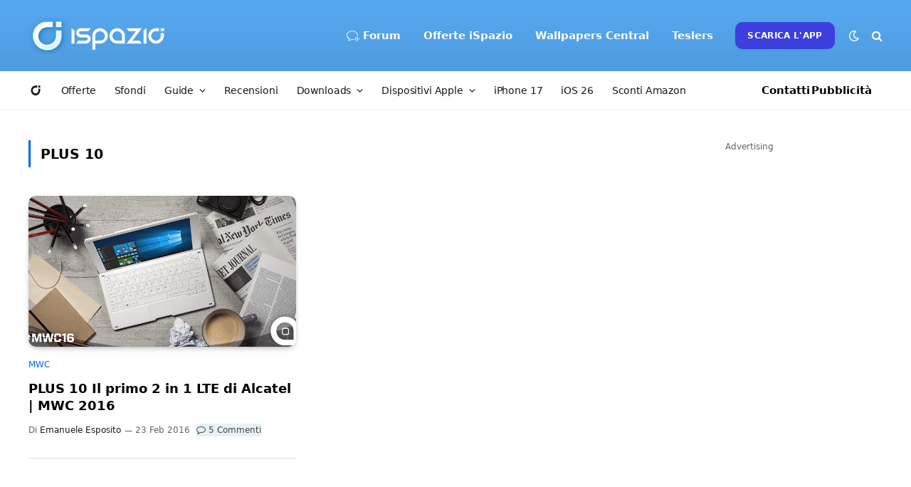

--- FILE ---
content_type: text/html; charset=utf-8
request_url: https://www.google.com/recaptcha/api2/aframe
body_size: 269
content:
<!DOCTYPE HTML><html><head><meta http-equiv="content-type" content="text/html; charset=UTF-8"></head><body><script nonce="kJ61n10dkuROWIc4-VGHDQ">/** Anti-fraud and anti-abuse applications only. See google.com/recaptcha */ try{var clients={'sodar':'https://pagead2.googlesyndication.com/pagead/sodar?'};window.addEventListener("message",function(a){try{if(a.source===window.parent){var b=JSON.parse(a.data);var c=clients[b['id']];if(c){var d=document.createElement('img');d.src=c+b['params']+'&rc='+(localStorage.getItem("rc::a")?sessionStorage.getItem("rc::b"):"");window.document.body.appendChild(d);sessionStorage.setItem("rc::e",parseInt(sessionStorage.getItem("rc::e")||0)+1);localStorage.setItem("rc::h",'1769193194346');}}}catch(b){}});window.parent.postMessage("_grecaptcha_ready", "*");}catch(b){}</script></body></html>

--- FILE ---
content_type: application/javascript; charset=UTF-8
request_url: https://ispazioblog.disqus.com/count-data.js?2=https%3A%2F%2Fwww.ispazio.net%2F549568%2Fplus-10-il-primo-2-in-1-lte-di-alcatel-mwc-2016
body_size: 314
content:
var DISQUSWIDGETS;

if (typeof DISQUSWIDGETS != 'undefined') {
    DISQUSWIDGETS.displayCount({"text":{"and":"e","comments":{"zero":"0 Commenti","multiple":"{num} Commenti","one":"1 Commento"}},"counts":[{"id":"https:\/\/www.ispazio.net\/549568\/plus-10-il-primo-2-in-1-lte-di-alcatel-mwc-2016","comments":5}]});
}

--- FILE ---
content_type: application/javascript; charset=utf-8
request_url: https://fundingchoicesmessages.google.com/f/AGSKWxWGEQJ5SH-WDyzyGa7gfEaCsY9n7n-gU6AqP7DJyu-Izzht8CQLfhqwKllOFnZITE3OPoasvZoZ3fUy5cL0UHl8SVzfAGTWRJ5GWi-fqJ5vXNe2AyNccadJ2cQvaICJj2FKhVkNDADIKN5bKX-JeYbZMxDMRx9Q4vFgJERm7aazPiCTrAEKaD_eKvic/_/adcore_.php?clicktag=/sticky-ad-/adverweb./ad4.
body_size: -1289
content:
window['cc6b2f8f-5d10-4b42-a209-d9809b479a81'] = true;